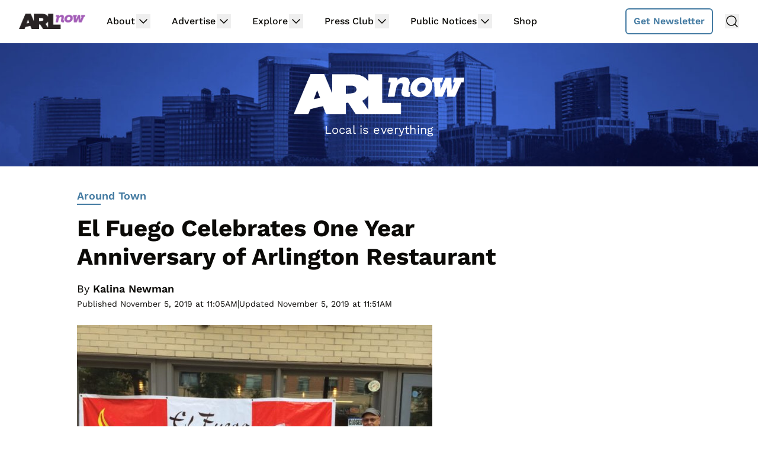

--- FILE ---
content_type: text/html; charset=utf-8
request_url: https://disqus.com/embed/comments/?base=default&f=arlnow&t_i=226243%20http%3A%2F%2Fwww.arlnow.com%2F%3Fp%3D226243&t_u=https%3A%2F%2Fwww.arlnow.com%2F2019%2F11%2F05%2Fel-fuego-celebrates-one-year-anniversary-of-arlington-restaurant%2F&t_e=El%20Fuego%20Celebrates%20One%20Year%20Anniversary%20of%20Arlington%20Restaurant&t_d=El%20Fuego%20Celebrates%20One%20Year%20Anniversary%20of%20Arlington%20Restaurant&t_t=El%20Fuego%20Celebrates%20One%20Year%20Anniversary%20of%20Arlington%20Restaurant&s_o=default
body_size: 4194
content:
<!DOCTYPE html>

<html lang="en" dir="ltr" class="not-supported type-">

<head>
    <title>Disqus Comments</title>

    
    <meta name="viewport" content="width=device-width, initial-scale=1, maximum-scale=1, user-scalable=no">
    <meta http-equiv="X-UA-Compatible" content="IE=edge"/>

    <style>
        .alert--warning {
            border-radius: 3px;
            padding: 10px 15px;
            margin-bottom: 10px;
            background-color: #FFE070;
            color: #A47703;
        }

        .alert--warning a,
        .alert--warning a:hover,
        .alert--warning strong {
            color: #A47703;
            font-weight: bold;
        }

        .alert--error p,
        .alert--warning p {
            margin-top: 5px;
            margin-bottom: 5px;
        }
        
        </style>
    
    <style>
        
        html, body {
            overflow-y: auto;
            height: 100%;
        }
        

        #error {
            display: none;
        }

        .clearfix:after {
            content: "";
            display: block;
            height: 0;
            clear: both;
            visibility: hidden;
        }

        
    </style>

</head>
<body>
    

    
    <div id="error" class="alert--error">
        <p>We were unable to load Disqus. If you are a moderator please see our <a href="https://docs.disqus.com/help/83/"> troubleshooting guide</a>. </p>
    </div>

    
    <script type="text/json" id="disqus-forumData">{"session":{"canModerate":false,"audienceSyncVerified":false,"canReply":true,"mustVerify":false,"recaptchaPublicKey":"6LfHFZceAAAAAIuuLSZamKv3WEAGGTgqB_E7G7f3","mustVerifyEmail":false},"forum":{"aetBannerConfirmation":"Thanks for subscribing to email updates from ARLnow.com! You should start receiving our newsletter in a few days. If you'd like to unsubscribe, there will be a link in emails you receive from us.","founder":"26899563","twitterName":"ARLnowDOTcom","commentsLinkOne":"1 Comment","guidelines":null,"disableDisqusBrandingOnPolls":false,"commentsLinkZero":"Comments","disableDisqusBranding":true,"id":"arlnow","badges":[{"target":0,"forum":2195784,"image":"https://uploads.disquscdn.com/images/8ed4dadaa26c1b4422351524359d40ec7bfedb0953ea65a070ccba1328705e71.jpg","criteria":"MANUAL","id":592,"name":"Press Club Member"},{"target":50,"forum":2195784,"image":"https://uploads.disquscdn.com/images/50890208fa69c1b842f4cf59e27247535872f0c103ca0b9a9d2c5075e044e776.jpg","criteria":"COMMENT_UPVOTES","id":593,"name":"Upvote King (50+)"},{"target":1000,"forum":2195784,"image":"https://uploads.disquscdn.com/images/a3be50ad01a17dab4f58ad1ea104ba7bb2941a069de8a9129c8a9e527dcfbc18.jpg","criteria":"COMMENTS","id":594,"name":"1K Comment Club"},{"target":0,"forum":2195784,"image":"https://uploads.disquscdn.com/images/1562ebec54ec5dc54311146b158be8cdafb16861bee93b7b15c4f149b83bb29d.png","criteria":"MANUAL","id":595,"name":"Real Name (Verified)"},{"target":0,"forum":2195784,"image":"https://uploads.disquscdn.com/images/c0443a861afb652892c6747e5a4844bd5c0763fe642c0a0a6c1634ff2ce82770.png","criteria":"MANUAL","id":596,"name":"Contest Winner"},{"target":1,"forum":2195784,"image":"https://uploads.disquscdn.com/images/b40341f46451b35c8708c232cfe5e8b4c5bc64149ed60a5ccc2f866897579e05.png","criteria":"FEATURED_COMMENTS","id":597,"name":"Comment Featured"},{"target":0,"forum":2195784,"image":"https://uploads.disquscdn.com/images/9c65b1e3ca5190b704fd27544f08fe9cc70ca4ab69d2170c8a377a06b5630566.png","criteria":"MANUAL","id":598,"name":"Opinion Contributor"},{"target":0,"forum":2195784,"image":"https://uploads.disquscdn.com/images/01a3123826d33355c89fff9b0bf48a9894caca52ddd60e2f22a3dec2c144c0a5.png","criteria":"MANUAL","id":830,"name":"Internet Famous"}],"category":"News","aetBannerEnabled":false,"aetBannerTitle":"Subscribe to the ARLnow Afternoon Update","raw_guidelines":null,"initialCommentCount":null,"votingType":0,"daysUnapproveNewUsers":7,"installCompleted":true,"createdAt":"2013-02-18T14:44:14.537681","moderatorBadgeText":"Mod","commentPolicyText":"To combat spam and trolls, all first-time commenters will have their comments held for review.","aetEnabled":false,"channel":null,"sort":4,"description":null,"organizationHasBadges":true,"newPolicy":true,"raw_description":null,"customFont":null,"language":"en","adsReviewStatus":1,"commentsPlaceholderTextEmpty":null,"daysAlive":2,"forumCategory":{"date_added":"2016-01-28T01:54:31","id":7,"name":"News"},"linkColor":null,"colorScheme":"light","pk":"2195784","commentsPlaceholderTextPopulated":null,"permissions":{},"commentPolicyLink":"https://www.arlnow.com/about/terms-of-use-privacy-policy/#commentpolicy","aetBannerDescription":"Don't miss a headline, subscribe today for a daily digest of ARLnow.com articles delivered straight to your email inbox.","favicon":{"permalink":"https://disqus.com/api/forums/favicons/arlnow.jpg","cache":"https://c.disquscdn.com/uploads/forums/219/5784/favicon.png"},"name":"ARLnow.com","commentsLinkMultiple":"{num} Comments","settings":{"threadRatingsEnabled":false,"adsDRNativeEnabled":false,"behindClickEnabled":false,"disable3rdPartyTrackers":true,"adsVideoEnabled":false,"adsProductVideoEnabled":false,"adsPositionBottomEnabled":false,"ssoRequired":false,"contextualAiPollsEnabled":false,"unapproveLinks":false,"adsPositionRecommendationsEnabled":false,"adsEnabled":false,"adsProductLinksThumbnailsEnabled":false,"hasCustomAvatar":false,"organicDiscoveryEnabled":true,"adsProductDisplayEnabled":false,"adsProductLinksEnabled":false,"audienceSyncEnabled":false,"threadReactionsEnabled":false,"linkAffiliationEnabled":false,"adsPositionAiPollsEnabled":false,"disableSocialShare":false,"adsPositionTopEnabled":false,"adsProductStoriesEnabled":false,"sidebarEnabled":false,"adultContent":false,"allowAnonVotes":false,"gifPickerEnabled":false,"mustVerify":true,"badgesEnabled":true,"mustVerifyEmail":true,"allowAnonPost":false,"unapproveNewUsersEnabled":true,"mediaembedEnabled":false,"aiPollsEnabled":false,"userIdentityDisabled":false,"adsPositionPollEnabled":false,"discoveryLocked":false,"validateAllPosts":false,"adsSettingsLocked":false,"isVIP":false,"adsPositionInthreadEnabled":false},"organizationId":1716094,"typeface":"sans-serif","url":"https://www.arlnow.com/","daysThreadAlive":2,"avatar":{"small":{"permalink":"https://disqus.com/api/forums/avatars/arlnow.jpg?size=32","cache":"//a.disquscdn.com/1768293611/images/noavatar32.png"},"large":{"permalink":"https://disqus.com/api/forums/avatars/arlnow.jpg?size=92","cache":"//a.disquscdn.com/1768293611/images/noavatar92.png"}},"signedUrl":"https://disq.us/?url=https%3A%2F%2Fwww.arlnow.com%2F&key=KDwBGrcqNsko9fCYTWZr4w"}}</script>

    <div id="postCompatContainer"><div class="comment__wrapper"><div class="comment__name clearfix"><img class="comment__avatar" src="https://c.disquscdn.com/uploads/users/2955/4921/avatar92.jpg?1441388070" width="32" height="32" /><strong><a href="">VS521</a></strong> &bull; 6 years ago
        </div><div class="comment__content"><p>Fuego is a really authentic Peruvian restaurant. Sort of fast casual with very limited seating but the food is delicious. It's a great place to try some staple dishes from Peru's vast cuisine (aji de gallina/lomo saltado/seco). It's definitely a nice alternative to the numerous Peruvian chicken places in Arlington.</p></div></div><div class="comment__wrapper"><div class="comment__name clearfix"><img class="comment__avatar" src="https://c.disquscdn.com/uploads/users/241/7455/avatar92.jpg?1769189103" width="32" height="32" /><strong><a href="">dave schutz</a></strong> &bull; 6 years ago
        </div><div class="comment__content"><p>Not a GOD DAMN THING wrong with Peruvian chicken!</p></div></div><div class="comment__wrapper"><div class="comment__name clearfix"><img class="comment__avatar" src="https://c.disquscdn.com/uploads/users/2955/4921/avatar92.jpg?1441388070" width="32" height="32" /><strong><a href="">VS521</a></strong> &bull; 6 years ago
        </div><div class="comment__content"><p>I'm not saying there is....hahaha. It's just annoying when I tell people I'm Peruvian and the only thing they've tried is the chicken. Which, yes....depending on the place....is amazing!</p></div></div><div class="comment__wrapper"><div class="comment__name clearfix"><img class="comment__avatar" src="https://c.disquscdn.com/uploads/users/5917/6976/avatar92.jpg?1672859858" width="32" height="32" /><strong><a href="">esmith69</a></strong> &bull; 6 years ago
        </div><div class="comment__content"><p>What's a "beer stir-fry"?</p></div></div><div class="comment__wrapper"><div class="comment__name clearfix"><img class="comment__avatar" src="https://c.disquscdn.com/uploads/users/21704/8101/avatar92.jpg?1482335638" width="32" height="32" /><strong><a href="">Arlingtonian</a></strong> &bull; 6 years ago
        </div><div class="comment__content"><p>Their food truck is one of the best in the city. I recommend if you haven't tried them yet!</p></div></div><div class="comment__wrapper"><div class="comment__name clearfix"><img class="comment__avatar" src="https://c.disquscdn.com/uploads/users/405/6087/avatar92.jpg?1501274664" width="32" height="32" /><strong><a href="">Registered Commenter</a></strong> &bull; 6 years ago
        </div><div class="comment__content"><p>Address?  Would love to try it!</p></div></div><div class="comment__wrapper"><div class="comment__name clearfix"><img class="comment__avatar" src="https://c.disquscdn.com/uploads/users/2689/9563/avatar92.jpg?1579837804" width="32" height="32" /><strong><a href="">Editor</a></strong> &bull; 6 years ago
        </div><div class="comment__content"><p>2300 N Pershing Dr</p></div></div><div class="comment__wrapper"><div class="comment__name clearfix"><img class="comment__avatar" src="https://c.disquscdn.com/uploads/users/405/6087/avatar92.jpg?1501274664" width="32" height="32" /><strong><a href="">Registered Commenter</a></strong> &bull; 6 years ago
        </div><div class="comment__content"><p>You updated the article, right?  I didn't just miss it the first time?</p></div></div><div class="comment__wrapper"><div class="comment__name clearfix"><img class="comment__avatar" src="https://c.disquscdn.com/uploads/users/405/6087/avatar92.jpg?1501274664" width="32" height="32" /><strong><a href="">Registered Commenter</a></strong> &bull; 6 years ago
        </div><div class="comment__content"><p>Thanks!</p></div></div><div class="comment__wrapper"><div class="comment__name clearfix"><img class="comment__avatar" src="https://c.disquscdn.com/uploads/users/241/7455/avatar92.jpg?1769189103" width="32" height="32" /><strong><a href="">dave schutz</a></strong> &bull; 6 years ago
        </div><div class="comment__content"><p>ARLNow, if you guys were feeling mischievous... you could look into how long it took El Fuego to get its permits, and compare &amp; contrast to Bob &amp; Edith's on Lee Hwy.</p></div></div><div class="comment__wrapper"><div class="comment__name clearfix"><img class="comment__avatar" src="https://c.disquscdn.com/uploads/users/13754/7022/avatar92.jpg?1438997335" width="32" height="32" /><strong><a href="">CEP</a></strong> &bull; 6 years ago
        </div><div class="comment__content"><p>N3ed to go check it out</p></div></div><div class="comment__wrapper"><div class="comment__name clearfix"><img class="comment__avatar" src="https://c.disquscdn.com/uploads/users/19109/9545/avatar92.jpg?1481307011" width="32" height="32" /><strong><a href="">KrayMurica</a></strong> &bull; 6 years ago
        </div><div class="comment__content"><p>It's soooooooooo good.  Used to get it more frequently when I lived within walking distance.  If you haven't tried it make the trip.</p></div></div></div>


    <div id="fixed-content"></div>

    
        <script type="text/javascript">
          var embedv2assets = window.document.createElement('script');
          embedv2assets.src = 'https://c.disquscdn.com/embedv2/latest/embedv2.js';
          embedv2assets.async = true;

          window.document.body.appendChild(embedv2assets);
        </script>
    



    
</body>
</html>


--- FILE ---
content_type: text/html; charset=utf-8
request_url: https://disqus.com/recommendations/?base=default&f=arlnow&t_i=226243%20http%3A%2F%2Fwww.arlnow.com%2F%3Fp%3D226243&t_u=https%3A%2F%2Fwww.arlnow.com%2F2019%2F11%2F05%2Fel-fuego-celebrates-one-year-anniversary-of-arlington-restaurant%2F&t_e=El%20Fuego%20Celebrates%20One%20Year%20Anniversary%20of%20Arlington%20Restaurant&t_d=El%20Fuego%20Celebrates%20One%20Year%20Anniversary%20of%20Arlington%20Restaurant&t_t=El%20Fuego%20Celebrates%20One%20Year%20Anniversary%20of%20Arlington%20Restaurant
body_size: 3028
content:
<!DOCTYPE html>

<html lang="en" dir="ltr" class="not-supported type-">

<head>
    <title>Disqus Recommendations</title>

    
    <meta name="viewport" content="width=device-width, initial-scale=1, maximum-scale=1, user-scalable=no">
    <meta http-equiv="X-UA-Compatible" content="IE=edge"/>

    <style>
        .alert--warning {
            border-radius: 3px;
            padding: 10px 15px;
            margin-bottom: 10px;
            background-color: #FFE070;
            color: #A47703;
        }

        .alert--warning a,
        .alert--warning a:hover,
        .alert--warning strong {
            color: #A47703;
            font-weight: bold;
        }

        .alert--error p,
        .alert--warning p {
            margin-top: 5px;
            margin-bottom: 5px;
        }
        
        </style>
    
    <style>
        
        html, body {
            overflow-y: auto;
            height: 100%;
        }
        

        #error {
            display: none;
        }

        .clearfix:after {
            content: "";
            display: block;
            height: 0;
            clear: both;
            visibility: hidden;
        }

        
    </style>

</head>
<body>
    

    
    <div id="error" class="alert--error">
        <p>We were unable to load Disqus Recommendations. If you are a moderator please see our <a href="https://docs.disqus.com/help/83/"> troubleshooting guide</a>. </p>
    </div>

    
    <script type="text/json" id="disqus-forumData">{"session":{"canModerate":false,"audienceSyncVerified":false,"mustVerify":false,"canReply":true,"mustVerifyEmail":false},"forum":{"aetBannerConfirmation":"Thanks for subscribing to email updates from ARLnow.com! You should start receiving our newsletter in a few days. If you'd like to unsubscribe, there will be a link in emails you receive from us.","founder":"26899563","twitterName":"ARLnowDOTcom","commentsLinkOne":"1 Comment","guidelines":null,"disableDisqusBrandingOnPolls":false,"commentsLinkZero":"Comments","disableDisqusBranding":true,"id":"arlnow","badges":[{"target":0,"forum":2195784,"image":"https://uploads.disquscdn.com/images/8ed4dadaa26c1b4422351524359d40ec7bfedb0953ea65a070ccba1328705e71.jpg","criteria":"MANUAL","id":592,"name":"Press Club Member"},{"target":50,"forum":2195784,"image":"https://uploads.disquscdn.com/images/50890208fa69c1b842f4cf59e27247535872f0c103ca0b9a9d2c5075e044e776.jpg","criteria":"COMMENT_UPVOTES","id":593,"name":"Upvote King (50+)"},{"target":1000,"forum":2195784,"image":"https://uploads.disquscdn.com/images/a3be50ad01a17dab4f58ad1ea104ba7bb2941a069de8a9129c8a9e527dcfbc18.jpg","criteria":"COMMENTS","id":594,"name":"1K Comment Club"},{"target":0,"forum":2195784,"image":"https://uploads.disquscdn.com/images/1562ebec54ec5dc54311146b158be8cdafb16861bee93b7b15c4f149b83bb29d.png","criteria":"MANUAL","id":595,"name":"Real Name (Verified)"},{"target":0,"forum":2195784,"image":"https://uploads.disquscdn.com/images/c0443a861afb652892c6747e5a4844bd5c0763fe642c0a0a6c1634ff2ce82770.png","criteria":"MANUAL","id":596,"name":"Contest Winner"},{"target":1,"forum":2195784,"image":"https://uploads.disquscdn.com/images/b40341f46451b35c8708c232cfe5e8b4c5bc64149ed60a5ccc2f866897579e05.png","criteria":"FEATURED_COMMENTS","id":597,"name":"Comment Featured"},{"target":0,"forum":2195784,"image":"https://uploads.disquscdn.com/images/9c65b1e3ca5190b704fd27544f08fe9cc70ca4ab69d2170c8a377a06b5630566.png","criteria":"MANUAL","id":598,"name":"Opinion Contributor"},{"target":0,"forum":2195784,"image":"https://uploads.disquscdn.com/images/01a3123826d33355c89fff9b0bf48a9894caca52ddd60e2f22a3dec2c144c0a5.png","criteria":"MANUAL","id":830,"name":"Internet Famous"}],"category":"News","aetBannerEnabled":false,"aetBannerTitle":"Subscribe to the ARLnow Afternoon Update","raw_guidelines":null,"initialCommentCount":null,"votingType":0,"daysUnapproveNewUsers":7,"installCompleted":true,"createdAt":"2013-02-18T14:44:14.537681","moderatorBadgeText":"Mod","commentPolicyText":"To combat spam and trolls, all first-time commenters will have their comments held for review.","aetEnabled":false,"channel":null,"sort":4,"description":null,"organizationHasBadges":true,"newPolicy":true,"raw_description":null,"customFont":null,"language":"en","adsReviewStatus":1,"commentsPlaceholderTextEmpty":null,"daysAlive":2,"forumCategory":{"date_added":"2016-01-28T01:54:31","id":7,"name":"News"},"linkColor":null,"colorScheme":"light","pk":"2195784","commentsPlaceholderTextPopulated":null,"permissions":{},"commentPolicyLink":"https://www.arlnow.com/about/terms-of-use-privacy-policy/#commentpolicy","aetBannerDescription":"Don't miss a headline, subscribe today for a daily digest of ARLnow.com articles delivered straight to your email inbox.","favicon":{"permalink":"https://disqus.com/api/forums/favicons/arlnow.jpg","cache":"https://c.disquscdn.com/uploads/forums/219/5784/favicon.png"},"name":"ARLnow.com","commentsLinkMultiple":"{num} Comments","settings":{"threadRatingsEnabled":false,"adsDRNativeEnabled":false,"behindClickEnabled":false,"disable3rdPartyTrackers":true,"adsVideoEnabled":false,"adsProductVideoEnabled":false,"adsPositionBottomEnabled":false,"ssoRequired":false,"contextualAiPollsEnabled":false,"unapproveLinks":false,"adsPositionRecommendationsEnabled":false,"adsEnabled":false,"adsProductLinksThumbnailsEnabled":false,"hasCustomAvatar":false,"organicDiscoveryEnabled":true,"adsProductDisplayEnabled":false,"adsProductLinksEnabled":false,"audienceSyncEnabled":false,"threadReactionsEnabled":false,"linkAffiliationEnabled":false,"adsPositionAiPollsEnabled":false,"disableSocialShare":false,"adsPositionTopEnabled":false,"adsProductStoriesEnabled":false,"sidebarEnabled":false,"adultContent":false,"allowAnonVotes":false,"gifPickerEnabled":false,"mustVerify":true,"badgesEnabled":true,"mustVerifyEmail":true,"allowAnonPost":false,"unapproveNewUsersEnabled":true,"mediaembedEnabled":false,"aiPollsEnabled":false,"userIdentityDisabled":false,"adsPositionPollEnabled":false,"discoveryLocked":false,"validateAllPosts":false,"adsSettingsLocked":false,"isVIP":false,"adsPositionInthreadEnabled":false},"organizationId":1716094,"typeface":"sans-serif","url":"https://www.arlnow.com/","daysThreadAlive":2,"avatar":{"small":{"permalink":"https://disqus.com/api/forums/avatars/arlnow.jpg?size=32","cache":"//a.disquscdn.com/1768293611/images/noavatar32.png"},"large":{"permalink":"https://disqus.com/api/forums/avatars/arlnow.jpg?size=92","cache":"//a.disquscdn.com/1768293611/images/noavatar92.png"}},"signedUrl":"https://disq.us/?url=https%3A%2F%2Fwww.arlnow.com%2F&key=KDwBGrcqNsko9fCYTWZr4w"}}</script>
    <script type="text/json" id="disqus-recommendationSettings">{"maxAgeDays":30,"titleHidden":false,"placement":"bottom","recommendationsEnabled":true,"metaComments":true,"disableOverlay":false,"contentPreview":true,"metaDate":true,"id":8}</script>

    <div id="fixed-content"></div>


    
</body>
</html>


--- FILE ---
content_type: text/html
request_url: https://api.intentiq.com/profiles_engine/ProfilesEngineServlet?at=39&mi=10&dpi=936734067&pt=17&dpn=1&iiqidtype=2&iiqpcid=435a7203-bb91-4b5d-aab6-6a9b9f292353&iiqpciddate=1769191116563&pcid=644ebf11-f58e-4f5f-8ac3-8a6d4f729ae4&idtype=3&gdpr=0&japs=false&jaesc=0&jafc=0&jaensc=0&jsver=0.33&testGroup=A&source=pbjs&ABTestingConfigurationSource=group&abtg=A&vrref=https%3A%2F%2Fwww.arlnow.com
body_size: 55
content:
{"abPercentage":97,"adt":1,"ct":2,"isOptedOut":false,"data":{"eids":[]},"dbsaved":"false","ls":true,"cttl":86400000,"abTestUuid":"g_9e3f9a28-a569-4848-bd1e-ba8319192a57","tc":9,"sid":546800194}

--- FILE ---
content_type: text/html; charset=utf-8
request_url: https://www.google.com/recaptcha/api2/aframe
body_size: 266
content:
<!DOCTYPE HTML><html><head><meta http-equiv="content-type" content="text/html; charset=UTF-8"></head><body><script nonce="MdPyBPpyV38gVGCctuZhtQ">/** Anti-fraud and anti-abuse applications only. See google.com/recaptcha */ try{var clients={'sodar':'https://pagead2.googlesyndication.com/pagead/sodar?'};window.addEventListener("message",function(a){try{if(a.source===window.parent){var b=JSON.parse(a.data);var c=clients[b['id']];if(c){var d=document.createElement('img');d.src=c+b['params']+'&rc='+(localStorage.getItem("rc::a")?sessionStorage.getItem("rc::b"):"");window.document.body.appendChild(d);sessionStorage.setItem("rc::e",parseInt(sessionStorage.getItem("rc::e")||0)+1);localStorage.setItem("rc::h",'1769191122512');}}}catch(b){}});window.parent.postMessage("_grecaptcha_ready", "*");}catch(b){}</script></body></html>

--- FILE ---
content_type: text/plain; charset=UTF-8
request_url: https://at.teads.tv/fpc?analytics_tag_id=PUB_17002&tfpvi=&gdpr_consent=&gdpr_status=22&gdpr_reason=220&ccpa_consent=&sv=prebid-v1
body_size: 56
content:
MDUxZDZmMGItZTY1Yy00NjA1LTg0N2YtZGMzZTNiNDQ4OWRmIzMtMw==

--- FILE ---
content_type: text/plain
request_url: https://rtb.openx.net/openrtbb/prebidjs
body_size: -82
content:
{"id":"0cf9b90d-eae3-4a7e-a61d-0f934804b654","nbr":0}

--- FILE ---
content_type: text/plain
request_url: https://rtb.openx.net/openrtbb/prebidjs
body_size: -221
content:
{"id":"4626b8ba-18a8-46b7-b335-9c57a64d580c","nbr":0}

--- FILE ---
content_type: text/plain; charset=utf-8
request_url: https://ads.adthrive.com/http-api/cv2
body_size: 5945
content:
{"om":["0107o7j9","07s9rhht","088iw0y0","0929nj63","0RJBaLDmBmQ","0a8iramy","0ea6rrya","0fhptxpv","0iyi1awv","0pycs8g7","0sm4lr19","0tgj3gqz","0y0basn0","0z2q3gf2","1","101779_7764-1036204","101779_7764-1036210","1028_8728253","10ua7afe","11142692","11509227","11697883","11896988","119_6230649","12010080","12010084","12010088","12168663","12169133","12171164","124682_669","124843_10","124844_23","124848_8","12931031","12931034","12950726","12950727","12952196","12r5iucs","13mvd7kb","13un7jsm","1453468","1610326628","1610326728","16x7UEIxQu8","17_23391296","17_24767233","17_24767251","1h7yhpl7","1qycnxb6","1zx7wzcw","202430_200_EAAYACogfp82etiOdza92P7KkqCzDPazG1s0NmTQfyLljZ.q7ScyBDr2wK8_","206_501422","206_549410","2132:45563177","2132:45970406","2132:45999649","2249:650628516","2249:650628575","2307:0gcfw1mn","2307:0r31j41j","2307:0z2q3gf2","2307:1h7yhpl7","2307:2rhihii2","2307:37cerfai","2307:45yw802f","2307:4mmcjpc4","2307:4npk06v9","2307:5vb39qim","2307:6neo1qsd","2307:7cmeqmw8","2307:7fmk89yf","2307:7h5ymc3x","2307:7uqs49qv","2307:7xb3th35","2307:98xzy0ek","2307:9ign6cx0","2307:9krcxphu","2307:9t6gmxuz","2307:a2uqytjp","2307:a4be4w7y","2307:a7w365s6","2307:a7wye4jw","2307:aqiiztpw","2307:cv0h9mrv","2307:cx0cyl2x","2307:d4t9q1n1","2307:dfru8eib","2307:e2ti0ucc","2307:e49ssopz","2307:erdsqbfc","2307:f3tdw9f3","2307:fevt4ewx","2307:fpbj0p83","2307:fqeh4hao","2307:g749lgab","2307:gn3plkq1","2307:hfqgqvcv","2307:hl4tvc28","2307:hlx2b72j","2307:hswgcqif","2307:i1stv4us","2307:kbvybq0g","2307:klqiditz","2307:l0mfc5zl","2307:l4mj1tyl","2307:lfzorstn","2307:lym1wdwi","2307:m6rbrf6z","2307:o3v1i5bp","2307:oyophs7h","2307:pi9dvb89","2307:po4st59x","2307:q0nt8p8d","2307:qexs87kc","2307:qi6czu7b","2307:quk7w53j","2307:r0u09phz","2307:rnvjtx7r","2307:s00uohbj","2307:s2ahu2ae","2307:tteuf1og","2307:tty470r7","2307:tusooher","2307:u30fsj32","2307:ubjltf5y","2307:ud61dfyz","2307:vtri9xns","2307:wt0wmo2s","2307:wv55y51v","2307:xson3pvm","2307:xv861jj5","2307:y96tvrmt","2307:yass8yy7","2307:yrlpef8w","2307:z2zvrgyz","2307:z7yi2xbi","2307:zqekf0vj","232546","23786257","2409_15064_70_85690530","2409_25495_176_CR52178316","24I9ItFeqYg","25_53v6aquw","25_6bfbb9is","25_87z6cimm","25_m2n177jy","25_op9gtamy","25_oz31jrd0","25_pz8lwofu","25_sqmqxvaf","25_t34l2d9w","25_utberk8n","25_v6qt489s","25_yi6qlg3p","25_ztlksnbe","25_zwzjgvpw","2636_1101777_7764-1036209","2636_1101777_7764-1036210","2636_1101777_7764-1036212","2662_199916_T26221136","2662_200562_8168475","2662_200562_8168539","2676:85402305","2676:85690704","2676:86082991","2676:86083186","2676:86083195","2676:86698239","2676:86698451","2715_9888_262594","2715_9888_440665","2715_9888_501422","29414696","2974:8168475","2974:8168537","2974:8168539","29_705555329","2_206_554462","2_206_554465","2goa9794","2hdl0sv1","2pu0gomp","2rhihii2","308_125203_17","308_125204_13","33190976","33603859","33605403","33605516","33608492","33627470","33865078","34018583","3490:CR52223725","35753418","3646_185414_T26335189","3658_138741_T26317759","3658_15032_fevt4ewx","3658_15078_4npk06v9","3658_15078_7yj1wi4i","3658_15078_fqeh4hao","3658_15078_ogo426bi","3658_15233_4lrf5n54","3658_15233_79mkktxr","3658_153983_45yw802f","3658_15936_0ea6rrya","3658_18008_dfru8eib","3658_18008_hswgcqif","3658_18152_nrlkfmof","3658_203382_cx0cyl2x","3658_203382_f3tdw9f3","3658_203382_l0mfc5zl","3658_203382_xson3pvm","3658_203382_y96tvrmt","3658_203382_z2zvrgyz","3658_22079_iwc7djbc","3658_587271_wt0wmo2s","3658_645259_T26437155","37cerfai","381513943572","383844060","38557841","3858:9564771","39uj4z2h","3LMBEkP-wis","3bfvzjl5","3hTqkT3svKA","3v2985u0p3e","3v2n6fcp","3v5u0p3e","3xh2cwy9","40209386","409_216364","409_216388","409_228349","42604842","43919974","43919976","43919985","43a7ptxe","43jaxpr7","440665","44629254","45298yw802f","45327625","458901553568","45yw802f","46028068","4714_18819_AV447CLUNRFSRGZGSZDVC2","4714_18819_QK3SE5REXVCDHKEKVQWITS","47370259","481703827","485027845327","48700649","487951","49123012","4941618","4947806","4972638","4etfwvf1","4evupkbi","4fk9nxse","4lrf5n54","4n298pk06v9","4npk06v9","4q34j5sl","4qks9viz","4sgewasf","4zai8e8t","501420","501422","501425","50262962","51372084","51372355","51372410","51372434","52144948","521_425_203504","521_425_203525","5316_139700_44d12f53-720c-4d77-aa3f-2c657f68dcfa","5316_139700_bd0b86af-29f5-418b-9bb4-3aa99ec783bd","5316_139700_e57da5d6-bc41-40d9-9688-87a11ae6ec85","53v6aquw","549410","5510:bxx2ali1","5510:cymho2zs","5510:fj3srhfo","5510:fz6wn1e1","5510:mznp7ktv","5510:pefxr7k2","5510:ujl9wsn7","55167461","55221385","55726194","557_409_216396","557_409_216596","557_409_220169","557_409_220343","557_409_220344","557_409_220354","557_409_220358","557_409_223589","557_409_228055","557_409_228059","558_93_33iu1mcp","558_93_fz6wn1e1","56018481","56071098","56254251","56341213","56383953","564549740","56619923","5726507757","59873208","5am84p90","5iujftaz","5m298y41lud","5mq0qbm5","5my41lud","5s2988wi8hf","5s8wi8hf","5sfc9ja1","60146355","6026588609","60398729","609577512","60f5a06w","61085224","61154737","6126589193","618576351","618876699","61892995","618980679","61900466","619089559","61916211","61916223","61916225","61916227","61916229","61932920","61932925","61932957","62019442","62019681","62019933","62020288","6226505231","6226505239","6226507991","6226508011","6226521995","6226527055","6226530649","624333042214","6250_66552_1116290323","627227759","627309156","627309159","627506494","628015148","628086965","628153053","628153173","628222860","628223277","628360579","628360582","628444259","628444262","628444349","628444433","628444439","628456310","628622163","628622169","628622172","628622241","628622244","628622247","628622250","628683371","628687043","628687157","628687460","628687463","628803013","628841673","629007394","629009180","629167998","629168001","629168010","629168565","629171196","629171202","62971378","630137823","630928655","63100589","63t6qg56","651637446","6547_67916_4Ue3pqC8xQAFAQsDG30A","6547_67916_ZT98O0FvlOYgC1lmseij","6547_67916_a8NNmweZ7Jyl75Mg6on5","6547_67916_aIpmEwcQF0tvrA9QDtLd","6547_67916_pd79KkWd5f0KBxXKJpXg","6547_67916_x3rL29ya2H5eNOyCp50N","659216891404","659713728691","677742320","678439572","683738007","683738706","684492634","690_99485_1610326728","694906156","695879898","697189885","697189917","697189938","697189968","697189999","697190001","697190019","697190037","697190050","697190052","697525781","697525793","697525805","697876986","697876988","697876994","697876997","697876998","697876999","697877001","697893112","697893306","697893422","699556961","6hye09n0","6lmy2lg0","6mj57yc0","700109389","700892289","702397981","702423494","702720175","705115233","705115332","705115442","705116521","705116861","705127202","705555311","705555329","706428989254","707705230","707868621","70_85402401","70_85473576","70_85690706","70_86082701","70_86082782","70_86082998","70_86698169","70_86698256","70_86698370","70_86698441","70_86698464","721268824537","725271087996","725307709636","725307736711","725307849769","732421398135","74243_74_18268080","74243_74_18364062","74243_74_18364087","74243_74_18364134","747021603588","7732580","77gj3an4","786935973586","790184873203","794di3me","7969_149355_42602454","7a0tg1yi","7cmeqmw8","7exo1dkh","7f298mk89yf","7fc6xgyo","7fmk89yf","7mohkjUvB6I","7qIE6HPltrY","7qevw67b","7siwzlwt","7x8f326o","7xb3th35","8152859","8152878","8152879","8154361","8166427","8172732","81x4dv6q","82133859","82_7764-1036206","84578122","85402272","85402401","85472778","85943196","85cecc5b-8744-47ce-977e-ac18c038ed06","86082769","86434654","86698323","86698370","86698464","86925930","86925931","86925932","86925934","86925935","8b5u826e","8linfb0q","8o298rkh93v","8orkh93v","9057/0328842c8f1d017570ede5c97267f40d","9057/1ed2e1a3f7522e9d5b4d247b57ab0c7c","9057/211d1f0fa71d1a58cabee51f2180e38f","9057/37a3ff30354283181bfb9fb2ec2f8f75","90_12952198","92epoX5H6l8","9687143","97_8193073","97_8193078","98xzy0ek","9cv2cppz","9ign6cx0","9krcxphu","9nex8xyd","9r15vock","9rqgwgyb","9t2986gmxuz","9t6gmxuz","9uox3d6i","9vj21krg","9w5l00h3","AggNMJvl67U","BrwovVXE2H0","HFN_IsGowZU","M4pztlOa784","NbIJQmcQ6AI","NplsJAxRH1w","T2DgxA3xRlE","YlnVIl2d84o","a1vt6lsg","a2298uqytjp","a24l6iop","a2uqytjp","a4be4w7y","a566o9hb","a7298wye4jw","a7w365s6","a7wye4jw","abhu2o6t","aw234wxi","axw5pt53","b5e77p2y","bd5xg6f6","bxx2ali1","byhpa0k9","c-Mh5kLIzow","c25t9p0u","c3tpbb4r","c7z0h277","ciypcyxj","cmpalw5s","cr-29p8ow2ruatj","cr-4rm7rpu3u9vd","cr-4rm7rpu3ubwe","cr-4rm7rpu3ubxe","cr-99bo9kj0ubwe","cr-ax6bdvhru9vd","cr-ax6bdvhrubwe","cr-e6r1yj8qxeu","cr-flbd4mx4u9vd","cr-g7ywwk7qvft","cr-ghun4f53u9vd","cr-ghun4f53uatj","cr-gjotk8o9ubxe","cr-kz4ol95lu9vd","cr-prmv7k18uatj","cr-prmv7k18ubwe","cr-prtmrp1xu9vd","cr-prtmrp1xubwe","cr-qlrril2ruatj","cr-sbip4p6zubwe","cr-tdxry63quatj","cr-u8cu3kinuatj","cr-ucg4ns5ouatj","cr-ucg4ns5oubwe","cr223-e6r1yj8qxeu","cv0h9mrv","cx0cyl2x","cymho2zs","czt3qxxp","d17f4fc7-e985-4a7c-bbc0-4581298f2eac","da298w00eve","daw00eve","db2hkibo","de66hk0y","dfru8eib","dg2WmFvzosE","dlhr8b78","dmoplxrm","dpjydwun","dsugp5th","e8360cbf-3bbb-40da-873c-cb899b735f68","edkk1gna","edspht56","eiqtrsdn","f3tdw9f3","fbswp7rk","fe07xdaw","fe298vt4ewx","fevt4ewx","ff76i2vl","fhnzmvqw","fhvuatu6","fj3srhfo","fjp0ceax","fjzzyur4","fq298eh4hao","fy5qcztw","fz6wn1e1","g6418f73","g729849lgab","g749lgab","gn3plkq1","h0cw921b","h0zwvskc","h1m1w12p","h4xt5njl","hPuTdMDQS5M","heb21q1u","heyp82hb","hffavbt7","hfqgqvcv","hgrz3ggo","hi8yer5p","hl4tvc28","hlx2b72j","hrwidqo8","hswgcqif","hueqprai","i2aglcoy","i8q65k6g","i90isgt0","iaqttatc","iiu0wq3s","ikek48r0","ilz3dj1y","iwc7djbc","ixtrvado","j0kdpkgx","j32989smngx","jci9uj40","jd035jgw","jox7do5h","jr169syq","kbvybq0g","kk5768bd","klqiditz","ku298zv8ufm","kxcowe3b","l0mfc5zl","l1keero7","l2s786m6","l4mj1tyl","lc408s2k","ll77hviy","lqdvaorh","ls74a5wb","lvx7l0us","lym1wdwi","lyop61rm","m2n177jy","m6rbrf6z","mmr74uc4","mne39gsk","mnzinbrt","mznp7ktv","n3egwnq7","nDEslD5DCrE","ncfr1yiw","nmrms1vr","nr2985arrhc","nr5arrhc","nrlkfmof","nxw2krau","o5xj653n","ofoon6ir","ogo426bi","ogw1ezqo","onfnxgrh","op9gtamy","ou8gxy4u","ouycdkmq","p0noqqn9","p1ps5yy7","pefxr7k2","pi6u4hm4","pi9dvb89","piwneqqj","pkydekxi","pl298th4l1a","plth4l1a","po4st59x","poc1p809","pq3cgxj4","pz8lwofu","q9I-eRux9vU","q9c1qxt2","qM1pWMu_Q2s","qaoxvuy4","qexs87kc","qnppljgs","qp9gc5fs","qqj2iqh7","qqvgscdx","qsfx8kya","quk7w53j","qxyinqse","qy84ey9w","r0u09phz","r2tvoa5i","r35763xz","r5pphbep","rcfcy8ae","rdsee7ru","rdwfobyr","risjxoqk","rk5pkdan","rnvjtx7r","rxhd1rly","rxj4b6nw","s00uohbj","s2ahu2ae","scpvMntwtuw","sdodmuod","seill0x0","t2dlmwva","t5kb9pme","ti0s3bz3","tlbbqljf","tu298sooher","tuivy3lz","tusooher","tzngt86j","u30fsj32","u32980fsj32","u66r47ug","u7p1kjgp","ubjltf5y","uc3gjkej","ud61dfyz","v4rfqxto","vCc_ZoB9XiI","ven7pu1c","vettgmlh","veuwcd3t","vgq8u78h","vj7hzkpp","vkqnyng8","vmn1juoe","vosqszns","vtri9xns","w15c67ad","w3ez2pdd","wFBPTWkXhX8","wf4ip8ib","wf9qekf0","wfxqcwx7","wsyky9op","wt0wmo2s","ww9yxw2a","wwo5qowu","x9yz5t0i","xau90hsg","xdaezn6y","xe5smv63","xe7etvhg","xnx5isri","xson3pvm","xtxa8s2d","xurgfkt2","xxz8lwdr","y0puj9hd","y4hjcn9o","y51tr986","y7fzjmqi","y96tvrmt","yass8yy7","yi6qlg3p","yl9likui","z2zvrgyz","z7yi2xbi","zep75yl2","ziox91q0","zpm9ltrh","zqekf0vj","zsvdh1xi","ztlksnbe","zw6jpag6","zwzjgvpw","zz298nndanq","zznndanq","7979132","7979135"],"pmp":[],"adomains":["123notices.com","1md.org","about.bugmd.com","acelauncher.com","adameve.com","akusoli.com","allyspin.com","askanexpertonline.com","atomapplications.com","bassbet.com","betsson.gr","biz-zone.co","bizreach.jp","braverx.com","bubbleroom.se","bugmd.com","buydrcleanspray.com","byrna.com","capitaloneshopping.com","clarifion.com","combatironapparel.com","controlcase.com","convertwithwave.com","cotosen.com","countingmypennies.com","cratedb.com","croisieurope.be","cs.money","dallasnews.com","definition.org","derila-ergo.com","dhgate.com","dhs.gov","displate.com","easyprint.app","easyrecipefinder.co","fabpop.net","familynow.club","fla-keys.com","folkaly.com","g123.jp","gameswaka.com","getbugmd.com","getconsumerchoice.com","getcubbie.com","gowavebrowser.co","gowdr.com","gransino.com","grosvenorcasinos.com","guard.io","hero-wars.com","holts.com","instantbuzz.net","itsmanual.com","jackpotcitycasino.com","justanswer.com","justanswer.es","la-date.com","lightinthebox.com","liverrenew.com","local.com","lovehoney.com","lulutox.com","lymphsystemsupport.com","manualsdirectory.org","meccabingo.com","medimops.de","mensdrivingforce.com","millioner.com","miniretornaveis.com","mobiplus.me","myiq.com","national-lottery.co.uk","naturalhealthreports.net","nbliver360.com","nikke-global.com","nordicspirit.co.uk","nuubu.com","onlinemanualspdf.co","original-play.com","outliermodel.com","paperela.com","paradisestays.site","parasiterelief.com","peta.org","photoshelter.com","plannedparenthood.org","playvod-za.com","printeasilyapp.com","printwithwave.com","profitor.com","quicklearnx.com","quickrecipehub.com","rakuten-sec.co.jp","rangeusa.com","refinancegold.com","robocat.com","royalcaribbean.com","saba.com.mx","shift.com","simple.life","spinbara.com","systeme.io","taboola.com","tackenberg.de","temu.com","tenfactorialrocks.com","theoceanac.com","topaipick.com","totaladblock.com","usconcealedcarry.com","vagisil.com","vegashero.com","vegogarden.com","veryfast.io","viewmanuals.com","viewrecipe.net","votervoice.net","vuse.com","wavebrowser.co","wavebrowserpro.com","weareplannedparenthood.org","xiaflex.com","yourchamilia.com"]}